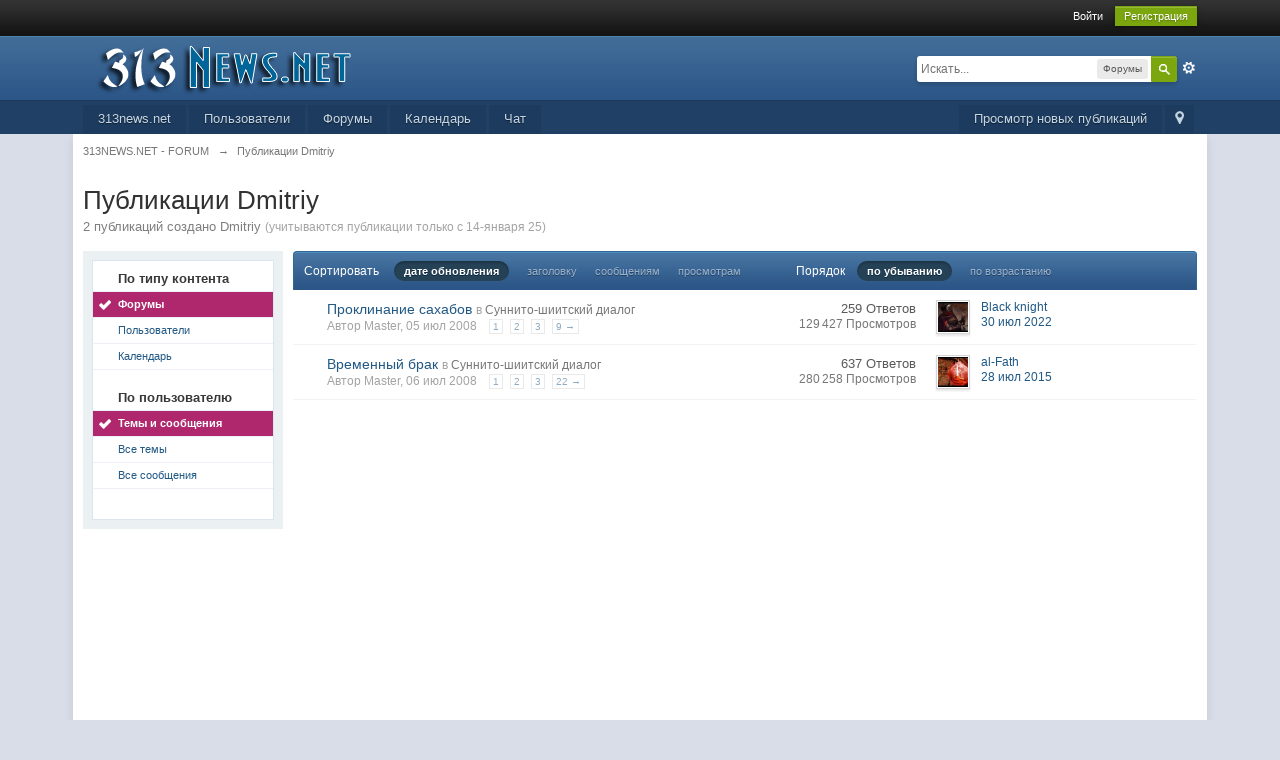

--- FILE ---
content_type: text/html;charset=UTF-8
request_url: http://313news.net/forum/index.php?app=core&module=search&do=user_activity&mid=499
body_size: 8292
content:
<!DOCTYPE html>
	<html lang="en"  xmlns:fb="http://www.facebook.com/2008/fbml">
	<head>
		<meta charset="utf-8" />
		<title>Публикации Dmitriy - 313NEWS.NET - FORUM</title>
		<meta http-equiv='X-UA-Compatible' content='IE=edge' />
		<link rel="shortcut icon" href='http://313news.net/forum/favicon.ico' />
		<link rel="image_src" href='http://313news.net/forum/public/style_images/master/meta_image.png' />
		<script type='text/javascript'>
		//<![CDATA[
			jsDebug			= 0; /* Must come before JS includes */
			DISABLE_AJAX	= parseInt(0); /* Disables ajax requests where text is sent to the DB; helpful for charset issues */
			inACP			= false;
			var isRTL		= false;
			var rtlIe		= '';
			var rtlFull		= '';
		//]]>
		</script>
		
	
				
	

				
	

				
	

				
	

				
	

				
	

				
	

				
	
	
		<link rel="stylesheet" type="text/css" media='screen,print' href="http://313news.net/forum/public/min/index.php?ipbv=86bd7ff82c4f95287f34ea2caae306b0&amp;f=public/style_css/css_1/ipb_mlist_addon.css,public/style_css/css_1/calendar_select.css,public/style_css/css_1/ipb_ckeditor.css,public/style_css/css_1/ipb_common.css,public/style_css/css_1/ipb_editor.css,public/style_css/css_1/ipb_styles.css,public/style_css/css_1/ipb_search.css,public/style_css/css_1/ipshoutbox.css" />
	

<!--[if lte IE 7]>
	<link rel="stylesheet" type="text/css" title='Main' media="screen" href="http://313news.net/forum/public/style_css/css_1/ipb_ie.css" />
<![endif]-->
<!--[if lte IE 8]>
	<style type='text/css'>
		.ipb_table { table-layout: fixed; }
		.ipsLayout_content { width: 99.5%; }
	</style>
<![endif]-->

	<style type='text/css'>
		img.bbc_img { max-width: 100% !important; }
	</style>

		<meta property="og:title" content="Публикации Dmitriy"/>
		<meta property="og:site_name" content="313NEWS.NET - FORUM"/>
		<meta property="og:type" content="article" />
		
	
		
		
			<meta name="identifier-url" content="http://313news.net/forum/index.php?app=core&amp;module=search&amp;do=user_activity&amp;mid=499" />
		
		
			<meta property="og:url" content="http://313news.net/forum/index.php?app=core&amp;module=search&amp;do=user_activity&amp;mid=499" />
		
		
		
	

<meta property="og:image" content="http://313news.net/forum/public/style_images/master/meta_image.png"/>
		
		
		<script type='text/javascript' src='http://ajax.googleapis.com/ajax/libs/prototype/1.7.1.0/prototype.js'></script>
		<script type='text/javascript' src='http://ajax.googleapis.com/ajax/libs/scriptaculous/1.8/scriptaculous.js?load=effects,dragdrop,builder'></script>
	<script type='text/javascript' src='http://313news.net/forum/public/min/index.php?ipbv=86bd7ff82c4f95287f34ea2caae306b0&amp;charset=utf-8&amp;f=public/js/ipb.js,cache/lang_cache/1/ipb.lang.js,public/js/ips.hovercard.js,public/js/ips.quickpm.js,public/js/ips.forums.js' charset='utf-8'></script>


	
		
			
			
				<link rel="alternate" type="application/rss+xml" title="Форум" href="http://313news.net/forum/rss/forums/1-форум/" />
			
			
			
		

			
			
				<link rel="alternate" type="application/rss+xml" title="Религия" href="http://313news.net/forum/rss/forums/2-религия/" />
			
			
			
		

			
			
				<link rel="alternate" type="application/rss+xml" title="Основной календарь" href="http://313news.net/forum/rss/calendar/1-основной-календарь/" />
			
			
			
		
	

	



<script type='text/javascript'>
	//<![CDATA[
		/* ---- URLs ---- */
		ipb.vars['base_url'] 			= 'http://313news.net/forum/index.php?s=acb0bd8b76d6bd7b5a3a427c0a3d12c5&';
		ipb.vars['board_url']			= 'http://313news.net/forum';
		ipb.vars['img_url'] 			= "http://313news.net/forum/public/style_images/master";
		ipb.vars['loading_img'] 		= 'http://313news.net/forum/public/style_images/master/loading.gif';
		ipb.vars['active_app']			= 'core';
		ipb.vars['upload_url']			= 'http://313news.net/forum/uploads';
		/* ---- Member ---- */
		ipb.vars['member_id']			= parseInt( 0 );
		ipb.vars['is_supmod']			= parseInt( 0 );
		ipb.vars['is_admin']			= parseInt( 0 );
		ipb.vars['secure_hash'] 		= '880ea6a14ea49e853634fbdc5015a024';
		ipb.vars['session_id']			= 'acb0bd8b76d6bd7b5a3a427c0a3d12c5';
		ipb.vars['twitter_id']			= 0;
		ipb.vars['fb_uid']				= 0;
		ipb.vars['auto_dst']			= parseInt( 0 );
		ipb.vars['dst_in_use']			= parseInt(  );
		ipb.vars['is_touch']			= false;
		ipb.vars['member_group']		= {"g_mem_info":"1"}
		/* ---- cookies ----- */
		ipb.vars['cookie_id'] 			= '';
		ipb.vars['cookie_domain'] 		= '.313news.net';
		ipb.vars['cookie_path']			= '/';
		/* ---- Rate imgs ---- */
		ipb.vars['rate_img_on']			= 'http://313news.net/forum/public/style_images/master/star.png';
		ipb.vars['rate_img_off']		= 'http://313news.net/forum/public/style_images/master/star_off.png';
		ipb.vars['rate_img_rated']		= 'http://313news.net/forum/public/style_images/master/star_rated.png';
		/* ---- Uploads ---- */
		ipb.vars['swfupload_swf']		= 'http://313news.net/forum/public/js/3rd_party/swfupload/swfupload.swf';
		ipb.vars['swfupload_enabled']	= true;
		ipb.vars['use_swf_upload']		= ( '' == 'flash' ) ? true : false;
		ipb.vars['swfupload_debug']		= false;
		/* ---- other ---- */
		ipb.vars['highlight_color']     = "#ade57a";
		ipb.vars['charset']				= "utf-8";
		ipb.vars['time_offset']			= "4";
		ipb.vars['hour_format']			= "24";
		ipb.vars['seo_enabled']			= 1;
		
		ipb.vars['seo_params']			= {"start":"-","end":"\/","varBlock":"?","varPage":"page-","varSep":"&","varJoin":"="};
		
		/* Templates/Language */
		ipb.templates['inlineMsg']		= "";
		ipb.templates['ajax_loading'] 	= "<div id='ajax_loading'><img src='http://313news.net/forum/public/style_images/master/ajax_loading.gif' alt='" + ipb.lang['loading'] + "' /></div>";
		ipb.templates['close_popup']	= "<img src='http://313news.net/forum/public/style_images/master/close_popup.png' alt='x' />";
		ipb.templates['rss_shell']		= new Template("<ul id='rss_menu' class='ipbmenu_content'>#{items}</ul>");
		ipb.templates['rss_item']		= new Template("<li><a href='#{url}' title='#{title}'>#{title}</a></li>");
		
		ipb.templates['autocomplete_wrap'] = new Template("<ul id='#{id}' class='ipb_autocomplete' style='width: 250px;'></ul>");
		ipb.templates['autocomplete_item'] = new Template("<li id='#{id}' data-url='#{url}'><img src='#{img}' alt='' class='ipsUserPhoto ipsUserPhoto_mini' />&nbsp;&nbsp;#{itemvalue}</li>");
		ipb.templates['page_jump']		= new Template("<div id='#{id}_wrap' class='ipbmenu_content'><h3 class='bar'>Перейти к странице</h3><p class='ipsPad'><input type='text' class='input_text' id='#{id}_input' size='8' /> <input type='submit' value='ОК' class='input_submit add_folder' id='#{id}_submit' /></p></div>");
		ipb.templates['global_notify'] 	= new Template("<div class='popupWrapper'><div class='popupInner'><div class='ipsPad'>#{message} #{close}</div></div></div>");
		
		
		ipb.templates['header_menu'] 	= new Template("<div id='#{id}' class='ipsHeaderMenu boxShadow'></div>");
		
		Loader.boot();
	//]]>
	</script>
	</head>
	<body id='ipboard_body'>
		<p id='content_jump' class='hide'><a id='top'></a><a href='#j_content' title='Перейти к содержимому' accesskey='m'>Перейти к содержимому</a></p>
		<div id='ipbwrapper'>
			<!-- ::: TOP BAR: Sign in / register or user drop down and notification alerts ::: -->
			<div id='header_bar' class='clearfix'>
				<div class='main_width'>
					
					<div id='user_navigation' class='not_logged_in'>
							
							<ul class='ipsList_inline right'>
								<li>
									<span class='services'>
										
										
										
									</span>
									&nbsp;&nbsp;&nbsp;&nbsp;
									<a href='http://313news.net/forum/index.php?app=core&amp;module=global&amp;section=login' title='Войти' id='sign_in'>Войти</a>&nbsp;&nbsp;&nbsp;
								</li>
								<li>
									<a href="http://313news.net/forum/index.php?app=core&amp;module=global&amp;section=register" title='Регистрация' id='register_link'>Регистрация</a>
								</li>
							</ul>
						</div>
				</div>
			</div>
			<!-- ::: BRANDING STRIP: Logo and search box ::: -->
			<div id='branding'>
				<div class='main_width'>
					<div id='logo'>
						
							<a href='http://313news.net/forum' title='Перейти к списку форумов' rel="home" accesskey='1'><img src='http://313news.net/forum/public/style_images/master/logo.png' alt='Логотип' /></a>
						
					</div>
					
						<div id='search' class='right'>
	<form action="http://313news.net/forum/index.php?app=core&amp;module=search&amp;do=search&amp;fromMainBar=1" method="post" id='search-box' >
		<fieldset>
			<label for='main_search' class='hide'>Поиск</label>
			<a href='http://313news.net/forum/index.php?app=core&amp;module=search&amp;search_in=forums' title='Расширенный поиск' accesskey='4' rel="search" id='adv_search' class='right'>Расширенный</a>
			<span id='search_wrap' class='right'>
				<input type='text' id='main_search' name='search_term' class='inactive' size='17' tabindex='100' />
				<span class='choice ipbmenu clickable' id='search_options' style='display: none'></span>
				<ul id='search_options_menucontent' class='ipbmenu_content ipsPad' style='display: none'>
					<li class='title'><strong>Искать в:</strong></li>
					
					
					
						
					
					<li class='app'><label for='s_forums' title='Форумы'><input type='radio' name='search_app' class='input_radio' id='s_forums' value="forums" checked="checked" />Форумы</label></li>
					<li class='app'><label for='s_members' title='Пользователи'><input type='radio' name='search_app' class='input_radio' id='s_members' value="members"  />Пользователи</label></li>
					<li class='app'><label for='s_core' title='Помощь'><input type='radio' name='search_app' class='input_radio' id='s_core' value="core"  />Помощь</label></li>
					
						
					

						
					

						
					

						<li class='app'>
								<label for='s_calendar' title='Календарь'>
									<input type='radio' name='search_app' class='input_radio' id='s_calendar' value="calendar"  />Календарь
								</label>
							</li>
					

						
					

						
					
				</ul>
				<input type='submit' class='submit_input clickable' value='Поиск' />
			</span>
			
		</fieldset>
	</form>
</div>
					
				</div>
			</div>
			<!-- ::: APPLICATION TABS ::: -->
			<div id='primary_nav' class='clearfix'>
				<div class='main_width'>
					<ul class='ipsList_inline' id='community_app_menu'>
						
							<li class='right'>
								<a href="http://313news.net/forum/index.php?app=core&amp;module=global&amp;section=navigation&amp;inapp=core" rel="quickNavigation" accesskey='9' id='quickNavLaunch' title='Открыть быстрый переход'><span>&nbsp;</span></a>
							</li>
						
						<li id='nav_explore' class='right'>
							<a href='http://313news.net/forum/index.php?app=core&amp;module=search&amp;do=viewNewContent&amp;search_app=forums' accesskey='2' title='Просмотр новых публикаций'>Просмотр новых публикаций</a>
						</li>
						
							<li id='nav_home' class='left'><a href='http://313news.net' title='Перейти на сайт' rel="home">313news.net</a></li>
						
						
								
									
								

									
																				<li id='nav_app_members' class="left "><a href='http://313news.net/forum/members/' title='Перейти к '>Пользователи</a></li>
									
								

									
																				<li id='nav_app_forums' class="left "><a href='http://313news.net/forum/' title='Перейти к '>Форумы</a></li>
									
								

									
																				<li id='nav_app_calendar' class="left "><a href='http://313news.net/forum/calendar/' title='Перейти к '>Календарь</a></li>
									
								

									
								

									
																				<li id='nav_app_shoutbox' class="left "><a href='http://313news.net/forum/shoutbox/' title='Перейти к '>Чат</a></li>
									
								
							
						<li id='nav_other_apps' style='display: none'>
							<a href='#' class='ipbmenu' id='more_apps'>Больше <img src='http://313news.net/forum/public/style_images/master/useropts_arrow.png' /></a>
						</li>
					</ul>
				</div>
			</div>
			
			<!-- ::: MAIN CONTENT AREA ::: -->
			<div id='content' class='clearfix'>
				<!-- ::: NAVIGATION BREADCRUMBS ::: -->
				<div id='secondary_navigation' class='clearfix'>
						<ol class='breadcrumb top ipsList_inline left'>
														<li itemscope itemtype="http://data-vocabulary.org/Breadcrumb">
									<a href='http://313news.net/forum/' itemprop="url">
										<span itemprop="title">313NEWS.NET - FORUM</span>
									</a>
								</li>
								
							
								<li itemscope itemtype="http://data-vocabulary.org/Breadcrumb">
									<span class='nav_sep'>&rarr;</span>
									 <span itemprop="title">Публикации Dmitriy</span>
								</li>
								
							
						</ol>
					</div>
					<br />
				<noscript>
					<div class='message error'>
						<strong>Отключен JavaScript</strong>
						<p>У вас отключен JavaScript. Некоторые возможности системы не будут работать. Пожалуйста, включите JavaScript для получения доступа ко всем функциям.</p>
					</div>
					<br />
				</noscript>
				<!-- ::: CONTENT ::: -->
				
				<h2 class='ipsType_pagetitle'>Публикации Dmitriy</h2>
<input type='hidden' name="usedInJsLater" id="urlString" value="[base64]" />
<p class='ipsType_pagedesc'>
			2 публикаций создано Dmitriy
				<span class='desc lighter'>(учитываются публикации только с 14-января 25) </span>
			
		</p>
	<br />
<div class='ipsLayout ipsLayout_withleft clearfix'>
	<div class='ipsLayout_left'>
		<div class='ipsBox'>
			<div class='ipsBox_container ipsSideMenu'>
				<h4>По типу контента</h4>
				<ul>
					<li class='active'><a href='http://313news.net/forum/index.php?app=core&amp;module=search&amp;do=user_activity&amp;search_app=forums&amp;mid=499&amp;userMode=all&amp;sid=e1bb3ead04708322fba39475955c2d10'>Форумы</a></li><li ><a href='http://313news.net/forum/index.php?app=core&amp;module=search&amp;do=user_activity&amp;search_app=members&amp;mid=499&amp;userMode=all&amp;sid=e1bb3ead04708322fba39475955c2d10'>Пользователи</a></li>
						
					

						
					

						
					

						<li ><a href='http://313news.net/forum/index.php?app=core&amp;module=search&amp;do=user_activity&amp;search_app=calendar&amp;mid=499&amp;userMode=all&amp;sid=e1bb3ead04708322fba39475955c2d10'>Календарь</a></li>
					

						
					

						
					
				</ul>
				
				<h4>По пользователю</h4>
					<ul>
						<li class='active'><a href='http://313news.net/forum/index.php?app=core&amp;module=search&amp;do=user_activity&amp;search_app=forums&amp;mid=499&amp;sid=e1bb3ead04708322fba39475955c2d10&amp;search_app_filters[forums][searchInKey]=&amp;userMode=all'>Темы и сообщения</a></li>
						<li ><a href='http://313news.net/forum/index.php?app=core&amp;module=search&amp;do=user_activity&amp;search_app=forums&amp;mid=499&amp;sid=e1bb3ead04708322fba39475955c2d10&amp;search_app_filters[forums][searchInKey]=&amp;userMode=title'>Все темы</a></li>
						<li ><a href='http://313news.net/forum/index.php?app=core&amp;module=search&amp;do=user_activity&amp;search_app=forums&amp;mid=499&amp;sid=e1bb3ead04708322fba39475955c2d10&amp;search_app_filters[forums][searchInKey]=&amp;userMode=content'>Все сообщения</a></li>
					</ul>
			</div>
		</div>
	</div>
	<div class='ipsLayout_content'>
		
		<div class='maintitle ipsFilterbar'>
			
			<span class='ipsType_small'>Сортировать </span>&nbsp;&nbsp;
					
						<ul class='ipsList_inline ipsType_smaller' style='display: inline'>
							
								<li class='active'>
									<a href='http://313news.net/forum/index.php?app=core&amp;module=search&amp;do=user_activity&amp;sid=e1bb3ead04708322fba39475955c2d10&amp;mid=499&amp;userMode=all&amp;search_app=forums&amp;search_app_filters[forums][searchInKey]=&amp;search_app_filters[forums][sortKey]=date&amp;search_app_filters[forums][sortDir]='>дате обновления</a>
								</li>
							

								<li >
									<a href='http://313news.net/forum/index.php?app=core&amp;module=search&amp;do=user_activity&amp;sid=e1bb3ead04708322fba39475955c2d10&amp;mid=499&amp;userMode=all&amp;search_app=forums&amp;search_app_filters[forums][searchInKey]=&amp;search_app_filters[forums][sortKey]=title&amp;search_app_filters[forums][sortDir]='>заголовку</a>
								</li>
							

								<li >
									<a href='http://313news.net/forum/index.php?app=core&amp;module=search&amp;do=user_activity&amp;sid=e1bb3ead04708322fba39475955c2d10&amp;mid=499&amp;userMode=all&amp;search_app=forums&amp;search_app_filters[forums][searchInKey]=&amp;search_app_filters[forums][sortKey]=posts&amp;search_app_filters[forums][sortDir]='>сообщениям</a>
								</li>
							

								<li >
									<a href='http://313news.net/forum/index.php?app=core&amp;module=search&amp;do=user_activity&amp;sid=e1bb3ead04708322fba39475955c2d10&amp;mid=499&amp;userMode=all&amp;search_app=forums&amp;search_app_filters[forums][searchInKey]=&amp;search_app_filters[forums][sortKey]=views&amp;search_app_filters[forums][sortDir]='>просмотрам</a>
								</li>
							
						</ul>
						&nbsp;&nbsp;&nbsp;&nbsp;&nbsp;&nbsp;&nbsp;&nbsp;&nbsp;&nbsp;&nbsp;&nbsp;
					
				<span class='ipsType_small'>Порядок</span>&nbsp;&nbsp;
				<ul class='ipsList_inline ipsType_smaller' style='display: inline'>
					<li class='active'>
						<a href='http://313news.net/forum/index.php?app=core&amp;module=search&amp;do=user_activity&amp;sid=e1bb3ead04708322fba39475955c2d10&amp;mid=499&amp;userMode=all&amp;search_app=forums&amp;search_app_filters[forums][searchInKey]=&amp;search_app_filters[forums][sortKey]=date&amp;search_app_filters[forums][sortDir]=0'>по убыванию</a>
					</li>
					<li >
						<a href='http://313news.net/forum/index.php?app=core&amp;module=search&amp;do=user_activity&amp;sid=e1bb3ead04708322fba39475955c2d10&amp;mid=499&amp;userMode=all&amp;search_app=forums&amp;search_app_filters[forums][searchInKey]=&amp;search_app_filters[forums][sortKey]=date&amp;search_app_filters[forums][sortDir]=1'>по возрастанию</a>
					</li>
				</ul>
		</div>
		
		<div>
			
				

<script type='text/javascript' src='http://313news.net/forum/public/js/ips.forums.js'></script>
<table class='ipb_table topic_list' id='forum_table'>

	
		
			
	<tr class='_recordRow __topic __tid14  expandable ' id='trow_14' data-tid="14">
	<td class='col_f_icon short altrow'>
		



	</td>
	<td>
		
		
		<h4><a href='http://313news.net/forum/topic/14/' title='Просмотр'>Проклинание сахабов</a></h4>
		<span class='desc blend_links'>
			
			
			

			<span class='desc lighter'>в</span> <a href='http://313news.net/forum/forum/42/'>Суннито-шиитский диалог</a>
			
		</span>
		<span class='desc lighter blend_links toggle_notify_off'>
			<br />Автор <a hovercard-ref="member" hovercard-id="1" data-ipb="noparse" class="_hovertrigger url fn name  " href='http://313news.net/forum/user/1-master/' title='Просмотр профиля'><span itemprop="name">Master</span></a>, 05 июл 2008
			
		</span>
		
			<ul class='mini_pagination toggle_notify_off'>
			
					
						<li><a href="http://313news.net/forum/topic/14/page-1" title='Проклинание сахабов Перейти к странице 1'>1</a></li>
					
			

					
						<li><a href="http://313news.net/forum/topic/14/page-2" title='Проклинание сахабов Перейти к странице 2'>2</a></li>
					
			

					
						<li><a href="http://313news.net/forum/topic/14/page-3" title='Проклинание сахабов Перейти к странице 3'>3</a></li>
					
			

					
						<li><a href="http://313news.net/forum/topic/14/page-9" title='Проклинание сахабов Перейти к странице 9'>9 &rarr;</a></li>
					
			
			</ul>
		
		
		
	</td>
	<td class='col_f_preview __topic_preview'>
		<a href='#' class='expander closed' title='Предпросмотр темы'>&nbsp;</a>
	</td>
	<td class='col_f_views'>
		<ul>
			<li>259 Ответов</li>
			<li class='views desc'>129 427 Просмотров</li>
		</ul>
	</td>
	<td class='col_f_post'>
		
	<a href='http://313news.net/forum/user/36-black-knight/' class='ipsUserPhotoLink left'>

<img src='http://313news.net/forum/uploads/profile/photo-thumb-36.jpg?_r=0' alt='Фотография' class='ipsUserPhoto ipsUserPhoto_mini' />

	</a>

		<ul class='last_post ipsType_small'>
			
				<li><a hovercard-ref="member" hovercard-id="36" data-ipb="noparse" class="_hovertrigger url fn name " href='http://313news.net/forum/user/36-black-knight/' title='Просмотр профиля'><span itemprop="name">Black knight</span></a></li>
				<li>
					<a href='http://313news.net/forum/topic/14/?view=getlastpost' title='Перейти к последнему сообщению'>30 июл 2022</a>
				</li>
			
		</ul>
	</td>
	
</tr>

<script type='text/javascript'>
ipb.global.searchResults[ 14 ] = { pid: 18, searchterm:"" };
</script>


		

			
	<tr class='_recordRow __topic __tid18  expandable ' id='trow_18' data-tid="18">
	<td class='col_f_icon short altrow'>
		



	</td>
	<td>
		
		
		<h4><a href='http://313news.net/forum/topic/18/' title='Просмотр'>Временный брак</a></h4>
		<span class='desc blend_links'>
			
			
			

			<span class='desc lighter'>в</span> <a href='http://313news.net/forum/forum/42/'>Суннито-шиитский диалог</a>
			
		</span>
		<span class='desc lighter blend_links toggle_notify_off'>
			<br />Автор <a hovercard-ref="member" hovercard-id="1" data-ipb="noparse" class="_hovertrigger url fn name  " href='http://313news.net/forum/user/1-master/' title='Просмотр профиля'><span itemprop="name">Master</span></a>, 06 июл 2008
			
		</span>
		
			<ul class='mini_pagination toggle_notify_off'>
			
					
						<li><a href="http://313news.net/forum/topic/18/page-1" title='Временный брак Перейти к странице 1'>1</a></li>
					
			

					
						<li><a href="http://313news.net/forum/topic/18/page-2" title='Временный брак Перейти к странице 2'>2</a></li>
					
			

					
						<li><a href="http://313news.net/forum/topic/18/page-3" title='Временный брак Перейти к странице 3'>3</a></li>
					
			

					
						<li><a href="http://313news.net/forum/topic/18/page-22" title='Временный брак Перейти к странице 22'>22 &rarr;</a></li>
					
			
			</ul>
		
		
		
	</td>
	<td class='col_f_preview __topic_preview'>
		<a href='#' class='expander closed' title='Предпросмотр темы'>&nbsp;</a>
	</td>
	<td class='col_f_views'>
		<ul>
			<li>637 Ответов</li>
			<li class='views desc'>280 258 Просмотров</li>
		</ul>
	</td>
	<td class='col_f_post'>
		
	<a href='http://313news.net/forum/user/19-al-fath/' class='ipsUserPhotoLink left'>

<img src='http://313news.net/forum/uploads/profile/photo-thumb-19.jpg?_r=1216294346' alt='Фотография' class='ipsUserPhoto ipsUserPhoto_mini' />

	</a>

		<ul class='last_post ipsType_small'>
			
				<li><a hovercard-ref="member" hovercard-id="19" data-ipb="noparse" class="_hovertrigger url fn name " href='http://313news.net/forum/user/19-al-fath/' title='Просмотр профиля'><span itemprop="name">al-Fath</span></a></li>
				<li>
					<a href='http://313news.net/forum/topic/18/?view=getlastpost' title='Перейти к последнему сообщению'>28 июл 2015</a>
				</li>
			
		</ul>
	</td>
	
</tr>

<script type='text/javascript'>
ipb.global.searchResults[ 18 ] = { pid: 23, searchterm:"" };
</script>


		
		
</table>
	
				<br />
				
			
		</div>
	</div>
</div>
				
					<div class='ipsAd'><script async src="https://pagead2.googlesyndication.com/pagead/js/adsbygoogle.js"></script>
<!-- top -->
<ins class="adsbygoogle"
     style="display:block"
     data-ad-client="ca-pub-4001700792046346"
     data-ad-slot="3295571568"
     data-ad-format="auto"
     data-full-width-responsive="true"></ins>
<script>
     (adsbygoogle = window.adsbygoogle || []).push({});
</script></div>
				
				<ol class='breadcrumb bottom ipsList_inline left clearfix clear'>
											<li><a href='http://313news.net/forum/'>313NEWS.NET - FORUM</a></li>
							
						
							<li><span class='nav_sep'>&rarr;</span> <span>Публикации Dmitriy</span></li>
							
						

					
					<li class='right ipsType_smaller'>
						<a rel="nofollow" href='http://313news.net/forum/privacypolicy/'>Политика Конфиденциальности</a>
					</li>
					
					<li class='right ipsType_smaller'>
							<a href='http://313news.net/forum/index.php?app=forums&amp;module=extras&amp;section=boardrules' title='Правила форума'>Правила форума</a> &middot; 
						</li>
				</ol>
			</div>
			<!-- ::: FOOTER (Change skin, language, mark as read, etc) ::: -->
			<div id='footer_utilities' class='main_width clearfix clear'>
				<a rel="nofollow" href='#top' id='backtotop' title='Наверх'><img src='http://313news.net/forum/public/style_images/master/top.png' alt='' /></a>
				<ul class='ipsList_inline left'>
					<li>
						<img src='http://313news.net/forum/public/style_images/master/feed.png' alt='RSS поток' id='rss_feed' class='clickable' />
					</li>
					
							
								<li>
									<a rel="nofollow" id='new_skin' href='#' title='Изменить стиль'>Изменить стиль</a>
									<ul id='new_skin_menucontent' class='ipbmenu_content with_checks' style='display: none'>
										
											<li class='selected'>
												<a href='#' data-clicklaunch='changeSkin' data-skinid='1'>IP.Board</a>
											</li>
										

											<li >
												<a href='#' data-clicklaunch='changeSkin' data-skinid='3'>IP.Board Mobile</a>
											</li>
										
									</ul>
								</li>
							
					
					
					<li>
						<a href="http://313news.net/forum/index.php?app=core&amp;module=help" title='Перейти к помощи' rel="help" accesskey='6'>Помощь</a>
					</li>
					<li style='display: none'><a href='http://ipbmafia.ru'>Форум поддержки IPS Community Suite</li>
				</ul>
				<!-- Copyright Information -->
        				  <p id='copyright'>
        				  	<a href='http://www.invisionpower.com/apps/board/' title='Community Forum Software by Invision Power Services'>Community Forum Software by IP.Board 3.4.8</a></p>
		<!-- / Copyright -->
			</div>
			
			<div><img src='http://313news.net/forum/index.php?s=acb0bd8b76d6bd7b5a3a427c0a3d12c5&amp;app=core&amp;module=task' alt='' style='border: 0px;height:1px;width:1px;' /></div>
			
				<script type="text/javascript">
					ipb.global.lightBoxIsOff();
				</script>
			
			<div id='inline_login_form' style="display:none">
		<form action="http://313news.net/forum/index.php?app=core&amp;module=global&amp;section=login&amp;do=process" method="post" id='login'>
				<input type='hidden' name='auth_key' value='880ea6a14ea49e853634fbdc5015a024' />
				<input type="hidden" name="referer" value="http://313news.net/forum/index.php?app=core&module=search&do=user_activity&mid=499" />
				<h3>Войти</h3>
				
				<br />
				<div class='ipsForm ipsForm_horizontal'>
					<fieldset>
						<ul>
							<li class='ipsField'>
								<div class='ipsField_content'>
									У вас еще нет аккаунта? <a href="http://313news.net/forum/index.php?app=core&amp;module=global&amp;section=register" title='Зарегистрируйтесь сейчас!'>Зарегистрируйтесь сейчас!</a>
								</div>
							</li>
							<li class='ipsField ipsField_primary'>
								<label for='ips_username' class='ipsField_title'>Имя пользователя:</label>
								<div class='ipsField_content'>
									<input id='ips_username' type='text' class='input_text' name='ips_username' size='30' tabindex='0' />
								</div>
							</li>
							<li class='ipsField ipsField_primary'>
								<label for='ips_password' class='ipsField_title'>Пароль форума</label>
								<div class='ipsField_content'>
									<input id='ips_password' type='password' class='input_text' name='ips_password' size='30' tabindex='0' /><br />
									<a href='http://313news.net/forum/index.php?app=core&amp;module=global&amp;section=lostpass' title='Запросить пароль'>Я забыл свой пароль</a>
								</div>
							</li>
							<li class='ipsField ipsField_checkbox'>
								<input type='checkbox' id='inline_remember' checked='checked' name='rememberMe' value='1' class='input_check' tabindex='0' />
								<div class='ipsField_content'>
									<label for='inline_remember'>
										<strong>Запомнить меня</strong><br />
										<span class='desc lighter'>Это не рекомендуется для публичных компьютеров</span>
									</label>
								</div>
							</li>
							
								<li class='ipsField ipsField_checkbox'>
									<input type='checkbox' id='inline_invisible' name='anonymous' value='1' class='input_check' tabindex='0' />
									<div class='ipsField_content'>
										<label for='inline_invisible'>
											<strong>Войти анонимно</strong><br />
											<span class='desc lighter'>Не добавлять меня в список активных пользователей</span>
										</label>
									</div>
								</li>
							
							
							<li class='ipsPad_top ipsForm_center desc ipsType_smaller'>
								<a rel="nofollow" href='http://313news.net/forum/privacypolicy/'>Политика Конфиденциальности</a>
							</li>
							
						</ul>
					</fieldset>
					
					<div class='ipsForm_submit ipsForm_center'>
						<input type='submit' class='ipsButton' value='Войти' tabindex='0' />
					</div>
				</div>
			</form>
	</div>
		</div>
		
		
		<script type='text/javascript'>
			if( $('primary_nav') ){	ipb.global.activateMainMenu(); }
		</script>
		
<div>
<!--Sape-->
<!--included content-->
<script type="text/javascript">
<!--
var _acic={dataProvider:10};(function(){var e=document.createElement("script");e.type="text/javascript";e.async=true;e.src="https://www.acint.net/aci.js";var t=document.getElementsByTagName("script")[0];t.parentNode.insertBefore(e,t)})()
//-->
</script>
<!--/ included content-->
<!--Sape-->
</div>

<div>
<!--Rating@Mail.ru counter-->
<script language="javascript" type="text/javascript"><!--
d=document;var a='';a+=';r='+escape(top.document.referrer);js=10;//--></script>
<script language="javascript1.1" type="text/javascript"><!--
a+=';j='+navigator.javaEnabled();js=11;//--></script>
<script language="javascript1.2" type="text/javascript"><!--
s=screen;a+=';s='+s.width+'*'+s.height;
a+=';d='+(s.colorDepth?s.colorDepth:s.pixelDepth);js=12;//--></script>
<script language="javascript1.3" type="text/javascript"><!--
js=13;//--></script><script language="javascript" type="text/javascript"><!--
d.write('<a rel="nofollow" href="http://top.mail.ru/jump?=1602618" target="_top">'+
'<img src="http://d4.c7.b8.a1.top.mail.ru/counter?id=1602618;t=59;js='+js+
a+';rand='+Math.random()+'" alt="Рейтинг@Mail.ru" border="0" '+
'height="1" width="1"></a>');if(11<js)d.write('<'+'!-- ');//--></script>
<script language="javascript" type="text/javascript"><!--
if(11<js)d.write('--'+'>');//--></script>

<a rel="nofollow" target="_top" href="http://top.mail.ru/jump?=1602618">
<img src="http://d4.c7.b8.a1.top.mail.ru/counter?js=na;id=1602618;t=59" height="31" width="88" border="0" alt="Рейтинг@Mail.ru"></a>
<!--// Rating@Mail.ru counter-->

</div>
</body>
</html>

--- FILE ---
content_type: text/html; charset=utf-8
request_url: https://www.google.com/recaptcha/api2/aframe
body_size: 246
content:
<!DOCTYPE HTML><html><head><meta http-equiv="content-type" content="text/html; charset=UTF-8"></head><body><script nonce="tehfN4kb7b0ruk-AZ8cyNQ">/** Anti-fraud and anti-abuse applications only. See google.com/recaptcha */ try{var clients={'sodar':'https://pagead2.googlesyndication.com/pagead/sodar?'};window.addEventListener("message",function(a){try{if(a.source===window.parent){var b=JSON.parse(a.data);var c=clients[b['id']];if(c){var d=document.createElement('img');d.src=c+b['params']+'&rc='+(localStorage.getItem("rc::a")?sessionStorage.getItem("rc::b"):"");window.document.body.appendChild(d);sessionStorage.setItem("rc::e",parseInt(sessionStorage.getItem("rc::e")||0)+1);localStorage.setItem("rc::h",'1768380834244');}}}catch(b){}});window.parent.postMessage("_grecaptcha_ready", "*");}catch(b){}</script></body></html>